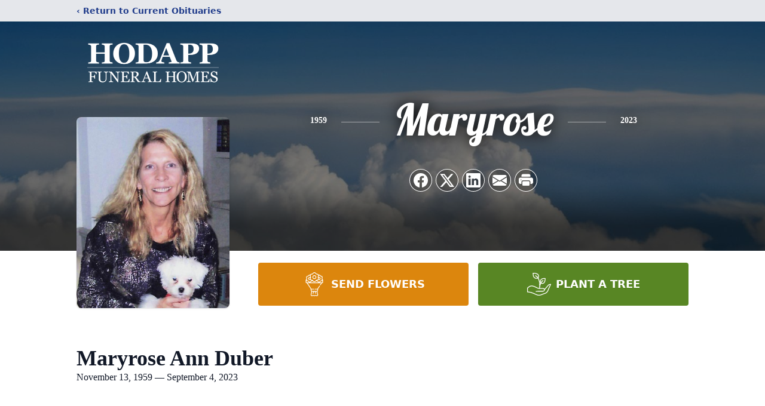

--- FILE ---
content_type: text/html; charset=utf-8
request_url: https://www.google.com/recaptcha/enterprise/anchor?ar=1&k=6LfemCUhAAAAAJUmzpfxdAF6pyykGceeTg-evAj-&co=aHR0cHM6Ly93d3cuaG9kYXBwZnVuZXJhbGhvbWUuY29tOjQ0Mw..&hl=en&type=image&v=PoyoqOPhxBO7pBk68S4YbpHZ&theme=light&size=invisible&badge=bottomright&anchor-ms=20000&execute-ms=30000&cb=3aoz7x2vcxf
body_size: 48672
content:
<!DOCTYPE HTML><html dir="ltr" lang="en"><head><meta http-equiv="Content-Type" content="text/html; charset=UTF-8">
<meta http-equiv="X-UA-Compatible" content="IE=edge">
<title>reCAPTCHA</title>
<style type="text/css">
/* cyrillic-ext */
@font-face {
  font-family: 'Roboto';
  font-style: normal;
  font-weight: 400;
  font-stretch: 100%;
  src: url(//fonts.gstatic.com/s/roboto/v48/KFO7CnqEu92Fr1ME7kSn66aGLdTylUAMa3GUBHMdazTgWw.woff2) format('woff2');
  unicode-range: U+0460-052F, U+1C80-1C8A, U+20B4, U+2DE0-2DFF, U+A640-A69F, U+FE2E-FE2F;
}
/* cyrillic */
@font-face {
  font-family: 'Roboto';
  font-style: normal;
  font-weight: 400;
  font-stretch: 100%;
  src: url(//fonts.gstatic.com/s/roboto/v48/KFO7CnqEu92Fr1ME7kSn66aGLdTylUAMa3iUBHMdazTgWw.woff2) format('woff2');
  unicode-range: U+0301, U+0400-045F, U+0490-0491, U+04B0-04B1, U+2116;
}
/* greek-ext */
@font-face {
  font-family: 'Roboto';
  font-style: normal;
  font-weight: 400;
  font-stretch: 100%;
  src: url(//fonts.gstatic.com/s/roboto/v48/KFO7CnqEu92Fr1ME7kSn66aGLdTylUAMa3CUBHMdazTgWw.woff2) format('woff2');
  unicode-range: U+1F00-1FFF;
}
/* greek */
@font-face {
  font-family: 'Roboto';
  font-style: normal;
  font-weight: 400;
  font-stretch: 100%;
  src: url(//fonts.gstatic.com/s/roboto/v48/KFO7CnqEu92Fr1ME7kSn66aGLdTylUAMa3-UBHMdazTgWw.woff2) format('woff2');
  unicode-range: U+0370-0377, U+037A-037F, U+0384-038A, U+038C, U+038E-03A1, U+03A3-03FF;
}
/* math */
@font-face {
  font-family: 'Roboto';
  font-style: normal;
  font-weight: 400;
  font-stretch: 100%;
  src: url(//fonts.gstatic.com/s/roboto/v48/KFO7CnqEu92Fr1ME7kSn66aGLdTylUAMawCUBHMdazTgWw.woff2) format('woff2');
  unicode-range: U+0302-0303, U+0305, U+0307-0308, U+0310, U+0312, U+0315, U+031A, U+0326-0327, U+032C, U+032F-0330, U+0332-0333, U+0338, U+033A, U+0346, U+034D, U+0391-03A1, U+03A3-03A9, U+03B1-03C9, U+03D1, U+03D5-03D6, U+03F0-03F1, U+03F4-03F5, U+2016-2017, U+2034-2038, U+203C, U+2040, U+2043, U+2047, U+2050, U+2057, U+205F, U+2070-2071, U+2074-208E, U+2090-209C, U+20D0-20DC, U+20E1, U+20E5-20EF, U+2100-2112, U+2114-2115, U+2117-2121, U+2123-214F, U+2190, U+2192, U+2194-21AE, U+21B0-21E5, U+21F1-21F2, U+21F4-2211, U+2213-2214, U+2216-22FF, U+2308-230B, U+2310, U+2319, U+231C-2321, U+2336-237A, U+237C, U+2395, U+239B-23B7, U+23D0, U+23DC-23E1, U+2474-2475, U+25AF, U+25B3, U+25B7, U+25BD, U+25C1, U+25CA, U+25CC, U+25FB, U+266D-266F, U+27C0-27FF, U+2900-2AFF, U+2B0E-2B11, U+2B30-2B4C, U+2BFE, U+3030, U+FF5B, U+FF5D, U+1D400-1D7FF, U+1EE00-1EEFF;
}
/* symbols */
@font-face {
  font-family: 'Roboto';
  font-style: normal;
  font-weight: 400;
  font-stretch: 100%;
  src: url(//fonts.gstatic.com/s/roboto/v48/KFO7CnqEu92Fr1ME7kSn66aGLdTylUAMaxKUBHMdazTgWw.woff2) format('woff2');
  unicode-range: U+0001-000C, U+000E-001F, U+007F-009F, U+20DD-20E0, U+20E2-20E4, U+2150-218F, U+2190, U+2192, U+2194-2199, U+21AF, U+21E6-21F0, U+21F3, U+2218-2219, U+2299, U+22C4-22C6, U+2300-243F, U+2440-244A, U+2460-24FF, U+25A0-27BF, U+2800-28FF, U+2921-2922, U+2981, U+29BF, U+29EB, U+2B00-2BFF, U+4DC0-4DFF, U+FFF9-FFFB, U+10140-1018E, U+10190-1019C, U+101A0, U+101D0-101FD, U+102E0-102FB, U+10E60-10E7E, U+1D2C0-1D2D3, U+1D2E0-1D37F, U+1F000-1F0FF, U+1F100-1F1AD, U+1F1E6-1F1FF, U+1F30D-1F30F, U+1F315, U+1F31C, U+1F31E, U+1F320-1F32C, U+1F336, U+1F378, U+1F37D, U+1F382, U+1F393-1F39F, U+1F3A7-1F3A8, U+1F3AC-1F3AF, U+1F3C2, U+1F3C4-1F3C6, U+1F3CA-1F3CE, U+1F3D4-1F3E0, U+1F3ED, U+1F3F1-1F3F3, U+1F3F5-1F3F7, U+1F408, U+1F415, U+1F41F, U+1F426, U+1F43F, U+1F441-1F442, U+1F444, U+1F446-1F449, U+1F44C-1F44E, U+1F453, U+1F46A, U+1F47D, U+1F4A3, U+1F4B0, U+1F4B3, U+1F4B9, U+1F4BB, U+1F4BF, U+1F4C8-1F4CB, U+1F4D6, U+1F4DA, U+1F4DF, U+1F4E3-1F4E6, U+1F4EA-1F4ED, U+1F4F7, U+1F4F9-1F4FB, U+1F4FD-1F4FE, U+1F503, U+1F507-1F50B, U+1F50D, U+1F512-1F513, U+1F53E-1F54A, U+1F54F-1F5FA, U+1F610, U+1F650-1F67F, U+1F687, U+1F68D, U+1F691, U+1F694, U+1F698, U+1F6AD, U+1F6B2, U+1F6B9-1F6BA, U+1F6BC, U+1F6C6-1F6CF, U+1F6D3-1F6D7, U+1F6E0-1F6EA, U+1F6F0-1F6F3, U+1F6F7-1F6FC, U+1F700-1F7FF, U+1F800-1F80B, U+1F810-1F847, U+1F850-1F859, U+1F860-1F887, U+1F890-1F8AD, U+1F8B0-1F8BB, U+1F8C0-1F8C1, U+1F900-1F90B, U+1F93B, U+1F946, U+1F984, U+1F996, U+1F9E9, U+1FA00-1FA6F, U+1FA70-1FA7C, U+1FA80-1FA89, U+1FA8F-1FAC6, U+1FACE-1FADC, U+1FADF-1FAE9, U+1FAF0-1FAF8, U+1FB00-1FBFF;
}
/* vietnamese */
@font-face {
  font-family: 'Roboto';
  font-style: normal;
  font-weight: 400;
  font-stretch: 100%;
  src: url(//fonts.gstatic.com/s/roboto/v48/KFO7CnqEu92Fr1ME7kSn66aGLdTylUAMa3OUBHMdazTgWw.woff2) format('woff2');
  unicode-range: U+0102-0103, U+0110-0111, U+0128-0129, U+0168-0169, U+01A0-01A1, U+01AF-01B0, U+0300-0301, U+0303-0304, U+0308-0309, U+0323, U+0329, U+1EA0-1EF9, U+20AB;
}
/* latin-ext */
@font-face {
  font-family: 'Roboto';
  font-style: normal;
  font-weight: 400;
  font-stretch: 100%;
  src: url(//fonts.gstatic.com/s/roboto/v48/KFO7CnqEu92Fr1ME7kSn66aGLdTylUAMa3KUBHMdazTgWw.woff2) format('woff2');
  unicode-range: U+0100-02BA, U+02BD-02C5, U+02C7-02CC, U+02CE-02D7, U+02DD-02FF, U+0304, U+0308, U+0329, U+1D00-1DBF, U+1E00-1E9F, U+1EF2-1EFF, U+2020, U+20A0-20AB, U+20AD-20C0, U+2113, U+2C60-2C7F, U+A720-A7FF;
}
/* latin */
@font-face {
  font-family: 'Roboto';
  font-style: normal;
  font-weight: 400;
  font-stretch: 100%;
  src: url(//fonts.gstatic.com/s/roboto/v48/KFO7CnqEu92Fr1ME7kSn66aGLdTylUAMa3yUBHMdazQ.woff2) format('woff2');
  unicode-range: U+0000-00FF, U+0131, U+0152-0153, U+02BB-02BC, U+02C6, U+02DA, U+02DC, U+0304, U+0308, U+0329, U+2000-206F, U+20AC, U+2122, U+2191, U+2193, U+2212, U+2215, U+FEFF, U+FFFD;
}
/* cyrillic-ext */
@font-face {
  font-family: 'Roboto';
  font-style: normal;
  font-weight: 500;
  font-stretch: 100%;
  src: url(//fonts.gstatic.com/s/roboto/v48/KFO7CnqEu92Fr1ME7kSn66aGLdTylUAMa3GUBHMdazTgWw.woff2) format('woff2');
  unicode-range: U+0460-052F, U+1C80-1C8A, U+20B4, U+2DE0-2DFF, U+A640-A69F, U+FE2E-FE2F;
}
/* cyrillic */
@font-face {
  font-family: 'Roboto';
  font-style: normal;
  font-weight: 500;
  font-stretch: 100%;
  src: url(//fonts.gstatic.com/s/roboto/v48/KFO7CnqEu92Fr1ME7kSn66aGLdTylUAMa3iUBHMdazTgWw.woff2) format('woff2');
  unicode-range: U+0301, U+0400-045F, U+0490-0491, U+04B0-04B1, U+2116;
}
/* greek-ext */
@font-face {
  font-family: 'Roboto';
  font-style: normal;
  font-weight: 500;
  font-stretch: 100%;
  src: url(//fonts.gstatic.com/s/roboto/v48/KFO7CnqEu92Fr1ME7kSn66aGLdTylUAMa3CUBHMdazTgWw.woff2) format('woff2');
  unicode-range: U+1F00-1FFF;
}
/* greek */
@font-face {
  font-family: 'Roboto';
  font-style: normal;
  font-weight: 500;
  font-stretch: 100%;
  src: url(//fonts.gstatic.com/s/roboto/v48/KFO7CnqEu92Fr1ME7kSn66aGLdTylUAMa3-UBHMdazTgWw.woff2) format('woff2');
  unicode-range: U+0370-0377, U+037A-037F, U+0384-038A, U+038C, U+038E-03A1, U+03A3-03FF;
}
/* math */
@font-face {
  font-family: 'Roboto';
  font-style: normal;
  font-weight: 500;
  font-stretch: 100%;
  src: url(//fonts.gstatic.com/s/roboto/v48/KFO7CnqEu92Fr1ME7kSn66aGLdTylUAMawCUBHMdazTgWw.woff2) format('woff2');
  unicode-range: U+0302-0303, U+0305, U+0307-0308, U+0310, U+0312, U+0315, U+031A, U+0326-0327, U+032C, U+032F-0330, U+0332-0333, U+0338, U+033A, U+0346, U+034D, U+0391-03A1, U+03A3-03A9, U+03B1-03C9, U+03D1, U+03D5-03D6, U+03F0-03F1, U+03F4-03F5, U+2016-2017, U+2034-2038, U+203C, U+2040, U+2043, U+2047, U+2050, U+2057, U+205F, U+2070-2071, U+2074-208E, U+2090-209C, U+20D0-20DC, U+20E1, U+20E5-20EF, U+2100-2112, U+2114-2115, U+2117-2121, U+2123-214F, U+2190, U+2192, U+2194-21AE, U+21B0-21E5, U+21F1-21F2, U+21F4-2211, U+2213-2214, U+2216-22FF, U+2308-230B, U+2310, U+2319, U+231C-2321, U+2336-237A, U+237C, U+2395, U+239B-23B7, U+23D0, U+23DC-23E1, U+2474-2475, U+25AF, U+25B3, U+25B7, U+25BD, U+25C1, U+25CA, U+25CC, U+25FB, U+266D-266F, U+27C0-27FF, U+2900-2AFF, U+2B0E-2B11, U+2B30-2B4C, U+2BFE, U+3030, U+FF5B, U+FF5D, U+1D400-1D7FF, U+1EE00-1EEFF;
}
/* symbols */
@font-face {
  font-family: 'Roboto';
  font-style: normal;
  font-weight: 500;
  font-stretch: 100%;
  src: url(//fonts.gstatic.com/s/roboto/v48/KFO7CnqEu92Fr1ME7kSn66aGLdTylUAMaxKUBHMdazTgWw.woff2) format('woff2');
  unicode-range: U+0001-000C, U+000E-001F, U+007F-009F, U+20DD-20E0, U+20E2-20E4, U+2150-218F, U+2190, U+2192, U+2194-2199, U+21AF, U+21E6-21F0, U+21F3, U+2218-2219, U+2299, U+22C4-22C6, U+2300-243F, U+2440-244A, U+2460-24FF, U+25A0-27BF, U+2800-28FF, U+2921-2922, U+2981, U+29BF, U+29EB, U+2B00-2BFF, U+4DC0-4DFF, U+FFF9-FFFB, U+10140-1018E, U+10190-1019C, U+101A0, U+101D0-101FD, U+102E0-102FB, U+10E60-10E7E, U+1D2C0-1D2D3, U+1D2E0-1D37F, U+1F000-1F0FF, U+1F100-1F1AD, U+1F1E6-1F1FF, U+1F30D-1F30F, U+1F315, U+1F31C, U+1F31E, U+1F320-1F32C, U+1F336, U+1F378, U+1F37D, U+1F382, U+1F393-1F39F, U+1F3A7-1F3A8, U+1F3AC-1F3AF, U+1F3C2, U+1F3C4-1F3C6, U+1F3CA-1F3CE, U+1F3D4-1F3E0, U+1F3ED, U+1F3F1-1F3F3, U+1F3F5-1F3F7, U+1F408, U+1F415, U+1F41F, U+1F426, U+1F43F, U+1F441-1F442, U+1F444, U+1F446-1F449, U+1F44C-1F44E, U+1F453, U+1F46A, U+1F47D, U+1F4A3, U+1F4B0, U+1F4B3, U+1F4B9, U+1F4BB, U+1F4BF, U+1F4C8-1F4CB, U+1F4D6, U+1F4DA, U+1F4DF, U+1F4E3-1F4E6, U+1F4EA-1F4ED, U+1F4F7, U+1F4F9-1F4FB, U+1F4FD-1F4FE, U+1F503, U+1F507-1F50B, U+1F50D, U+1F512-1F513, U+1F53E-1F54A, U+1F54F-1F5FA, U+1F610, U+1F650-1F67F, U+1F687, U+1F68D, U+1F691, U+1F694, U+1F698, U+1F6AD, U+1F6B2, U+1F6B9-1F6BA, U+1F6BC, U+1F6C6-1F6CF, U+1F6D3-1F6D7, U+1F6E0-1F6EA, U+1F6F0-1F6F3, U+1F6F7-1F6FC, U+1F700-1F7FF, U+1F800-1F80B, U+1F810-1F847, U+1F850-1F859, U+1F860-1F887, U+1F890-1F8AD, U+1F8B0-1F8BB, U+1F8C0-1F8C1, U+1F900-1F90B, U+1F93B, U+1F946, U+1F984, U+1F996, U+1F9E9, U+1FA00-1FA6F, U+1FA70-1FA7C, U+1FA80-1FA89, U+1FA8F-1FAC6, U+1FACE-1FADC, U+1FADF-1FAE9, U+1FAF0-1FAF8, U+1FB00-1FBFF;
}
/* vietnamese */
@font-face {
  font-family: 'Roboto';
  font-style: normal;
  font-weight: 500;
  font-stretch: 100%;
  src: url(//fonts.gstatic.com/s/roboto/v48/KFO7CnqEu92Fr1ME7kSn66aGLdTylUAMa3OUBHMdazTgWw.woff2) format('woff2');
  unicode-range: U+0102-0103, U+0110-0111, U+0128-0129, U+0168-0169, U+01A0-01A1, U+01AF-01B0, U+0300-0301, U+0303-0304, U+0308-0309, U+0323, U+0329, U+1EA0-1EF9, U+20AB;
}
/* latin-ext */
@font-face {
  font-family: 'Roboto';
  font-style: normal;
  font-weight: 500;
  font-stretch: 100%;
  src: url(//fonts.gstatic.com/s/roboto/v48/KFO7CnqEu92Fr1ME7kSn66aGLdTylUAMa3KUBHMdazTgWw.woff2) format('woff2');
  unicode-range: U+0100-02BA, U+02BD-02C5, U+02C7-02CC, U+02CE-02D7, U+02DD-02FF, U+0304, U+0308, U+0329, U+1D00-1DBF, U+1E00-1E9F, U+1EF2-1EFF, U+2020, U+20A0-20AB, U+20AD-20C0, U+2113, U+2C60-2C7F, U+A720-A7FF;
}
/* latin */
@font-face {
  font-family: 'Roboto';
  font-style: normal;
  font-weight: 500;
  font-stretch: 100%;
  src: url(//fonts.gstatic.com/s/roboto/v48/KFO7CnqEu92Fr1ME7kSn66aGLdTylUAMa3yUBHMdazQ.woff2) format('woff2');
  unicode-range: U+0000-00FF, U+0131, U+0152-0153, U+02BB-02BC, U+02C6, U+02DA, U+02DC, U+0304, U+0308, U+0329, U+2000-206F, U+20AC, U+2122, U+2191, U+2193, U+2212, U+2215, U+FEFF, U+FFFD;
}
/* cyrillic-ext */
@font-face {
  font-family: 'Roboto';
  font-style: normal;
  font-weight: 900;
  font-stretch: 100%;
  src: url(//fonts.gstatic.com/s/roboto/v48/KFO7CnqEu92Fr1ME7kSn66aGLdTylUAMa3GUBHMdazTgWw.woff2) format('woff2');
  unicode-range: U+0460-052F, U+1C80-1C8A, U+20B4, U+2DE0-2DFF, U+A640-A69F, U+FE2E-FE2F;
}
/* cyrillic */
@font-face {
  font-family: 'Roboto';
  font-style: normal;
  font-weight: 900;
  font-stretch: 100%;
  src: url(//fonts.gstatic.com/s/roboto/v48/KFO7CnqEu92Fr1ME7kSn66aGLdTylUAMa3iUBHMdazTgWw.woff2) format('woff2');
  unicode-range: U+0301, U+0400-045F, U+0490-0491, U+04B0-04B1, U+2116;
}
/* greek-ext */
@font-face {
  font-family: 'Roboto';
  font-style: normal;
  font-weight: 900;
  font-stretch: 100%;
  src: url(//fonts.gstatic.com/s/roboto/v48/KFO7CnqEu92Fr1ME7kSn66aGLdTylUAMa3CUBHMdazTgWw.woff2) format('woff2');
  unicode-range: U+1F00-1FFF;
}
/* greek */
@font-face {
  font-family: 'Roboto';
  font-style: normal;
  font-weight: 900;
  font-stretch: 100%;
  src: url(//fonts.gstatic.com/s/roboto/v48/KFO7CnqEu92Fr1ME7kSn66aGLdTylUAMa3-UBHMdazTgWw.woff2) format('woff2');
  unicode-range: U+0370-0377, U+037A-037F, U+0384-038A, U+038C, U+038E-03A1, U+03A3-03FF;
}
/* math */
@font-face {
  font-family: 'Roboto';
  font-style: normal;
  font-weight: 900;
  font-stretch: 100%;
  src: url(//fonts.gstatic.com/s/roboto/v48/KFO7CnqEu92Fr1ME7kSn66aGLdTylUAMawCUBHMdazTgWw.woff2) format('woff2');
  unicode-range: U+0302-0303, U+0305, U+0307-0308, U+0310, U+0312, U+0315, U+031A, U+0326-0327, U+032C, U+032F-0330, U+0332-0333, U+0338, U+033A, U+0346, U+034D, U+0391-03A1, U+03A3-03A9, U+03B1-03C9, U+03D1, U+03D5-03D6, U+03F0-03F1, U+03F4-03F5, U+2016-2017, U+2034-2038, U+203C, U+2040, U+2043, U+2047, U+2050, U+2057, U+205F, U+2070-2071, U+2074-208E, U+2090-209C, U+20D0-20DC, U+20E1, U+20E5-20EF, U+2100-2112, U+2114-2115, U+2117-2121, U+2123-214F, U+2190, U+2192, U+2194-21AE, U+21B0-21E5, U+21F1-21F2, U+21F4-2211, U+2213-2214, U+2216-22FF, U+2308-230B, U+2310, U+2319, U+231C-2321, U+2336-237A, U+237C, U+2395, U+239B-23B7, U+23D0, U+23DC-23E1, U+2474-2475, U+25AF, U+25B3, U+25B7, U+25BD, U+25C1, U+25CA, U+25CC, U+25FB, U+266D-266F, U+27C0-27FF, U+2900-2AFF, U+2B0E-2B11, U+2B30-2B4C, U+2BFE, U+3030, U+FF5B, U+FF5D, U+1D400-1D7FF, U+1EE00-1EEFF;
}
/* symbols */
@font-face {
  font-family: 'Roboto';
  font-style: normal;
  font-weight: 900;
  font-stretch: 100%;
  src: url(//fonts.gstatic.com/s/roboto/v48/KFO7CnqEu92Fr1ME7kSn66aGLdTylUAMaxKUBHMdazTgWw.woff2) format('woff2');
  unicode-range: U+0001-000C, U+000E-001F, U+007F-009F, U+20DD-20E0, U+20E2-20E4, U+2150-218F, U+2190, U+2192, U+2194-2199, U+21AF, U+21E6-21F0, U+21F3, U+2218-2219, U+2299, U+22C4-22C6, U+2300-243F, U+2440-244A, U+2460-24FF, U+25A0-27BF, U+2800-28FF, U+2921-2922, U+2981, U+29BF, U+29EB, U+2B00-2BFF, U+4DC0-4DFF, U+FFF9-FFFB, U+10140-1018E, U+10190-1019C, U+101A0, U+101D0-101FD, U+102E0-102FB, U+10E60-10E7E, U+1D2C0-1D2D3, U+1D2E0-1D37F, U+1F000-1F0FF, U+1F100-1F1AD, U+1F1E6-1F1FF, U+1F30D-1F30F, U+1F315, U+1F31C, U+1F31E, U+1F320-1F32C, U+1F336, U+1F378, U+1F37D, U+1F382, U+1F393-1F39F, U+1F3A7-1F3A8, U+1F3AC-1F3AF, U+1F3C2, U+1F3C4-1F3C6, U+1F3CA-1F3CE, U+1F3D4-1F3E0, U+1F3ED, U+1F3F1-1F3F3, U+1F3F5-1F3F7, U+1F408, U+1F415, U+1F41F, U+1F426, U+1F43F, U+1F441-1F442, U+1F444, U+1F446-1F449, U+1F44C-1F44E, U+1F453, U+1F46A, U+1F47D, U+1F4A3, U+1F4B0, U+1F4B3, U+1F4B9, U+1F4BB, U+1F4BF, U+1F4C8-1F4CB, U+1F4D6, U+1F4DA, U+1F4DF, U+1F4E3-1F4E6, U+1F4EA-1F4ED, U+1F4F7, U+1F4F9-1F4FB, U+1F4FD-1F4FE, U+1F503, U+1F507-1F50B, U+1F50D, U+1F512-1F513, U+1F53E-1F54A, U+1F54F-1F5FA, U+1F610, U+1F650-1F67F, U+1F687, U+1F68D, U+1F691, U+1F694, U+1F698, U+1F6AD, U+1F6B2, U+1F6B9-1F6BA, U+1F6BC, U+1F6C6-1F6CF, U+1F6D3-1F6D7, U+1F6E0-1F6EA, U+1F6F0-1F6F3, U+1F6F7-1F6FC, U+1F700-1F7FF, U+1F800-1F80B, U+1F810-1F847, U+1F850-1F859, U+1F860-1F887, U+1F890-1F8AD, U+1F8B0-1F8BB, U+1F8C0-1F8C1, U+1F900-1F90B, U+1F93B, U+1F946, U+1F984, U+1F996, U+1F9E9, U+1FA00-1FA6F, U+1FA70-1FA7C, U+1FA80-1FA89, U+1FA8F-1FAC6, U+1FACE-1FADC, U+1FADF-1FAE9, U+1FAF0-1FAF8, U+1FB00-1FBFF;
}
/* vietnamese */
@font-face {
  font-family: 'Roboto';
  font-style: normal;
  font-weight: 900;
  font-stretch: 100%;
  src: url(//fonts.gstatic.com/s/roboto/v48/KFO7CnqEu92Fr1ME7kSn66aGLdTylUAMa3OUBHMdazTgWw.woff2) format('woff2');
  unicode-range: U+0102-0103, U+0110-0111, U+0128-0129, U+0168-0169, U+01A0-01A1, U+01AF-01B0, U+0300-0301, U+0303-0304, U+0308-0309, U+0323, U+0329, U+1EA0-1EF9, U+20AB;
}
/* latin-ext */
@font-face {
  font-family: 'Roboto';
  font-style: normal;
  font-weight: 900;
  font-stretch: 100%;
  src: url(//fonts.gstatic.com/s/roboto/v48/KFO7CnqEu92Fr1ME7kSn66aGLdTylUAMa3KUBHMdazTgWw.woff2) format('woff2');
  unicode-range: U+0100-02BA, U+02BD-02C5, U+02C7-02CC, U+02CE-02D7, U+02DD-02FF, U+0304, U+0308, U+0329, U+1D00-1DBF, U+1E00-1E9F, U+1EF2-1EFF, U+2020, U+20A0-20AB, U+20AD-20C0, U+2113, U+2C60-2C7F, U+A720-A7FF;
}
/* latin */
@font-face {
  font-family: 'Roboto';
  font-style: normal;
  font-weight: 900;
  font-stretch: 100%;
  src: url(//fonts.gstatic.com/s/roboto/v48/KFO7CnqEu92Fr1ME7kSn66aGLdTylUAMa3yUBHMdazQ.woff2) format('woff2');
  unicode-range: U+0000-00FF, U+0131, U+0152-0153, U+02BB-02BC, U+02C6, U+02DA, U+02DC, U+0304, U+0308, U+0329, U+2000-206F, U+20AC, U+2122, U+2191, U+2193, U+2212, U+2215, U+FEFF, U+FFFD;
}

</style>
<link rel="stylesheet" type="text/css" href="https://www.gstatic.com/recaptcha/releases/PoyoqOPhxBO7pBk68S4YbpHZ/styles__ltr.css">
<script nonce="R1ZqhggICwgFXSOMZojYhQ" type="text/javascript">window['__recaptcha_api'] = 'https://www.google.com/recaptcha/enterprise/';</script>
<script type="text/javascript" src="https://www.gstatic.com/recaptcha/releases/PoyoqOPhxBO7pBk68S4YbpHZ/recaptcha__en.js" nonce="R1ZqhggICwgFXSOMZojYhQ">
      
    </script></head>
<body><div id="rc-anchor-alert" class="rc-anchor-alert"></div>
<input type="hidden" id="recaptcha-token" value="[base64]">
<script type="text/javascript" nonce="R1ZqhggICwgFXSOMZojYhQ">
      recaptcha.anchor.Main.init("[\x22ainput\x22,[\x22bgdata\x22,\x22\x22,\[base64]/[base64]/[base64]/[base64]/cjw8ejpyPj4+eil9Y2F0Y2gobCl7dGhyb3cgbDt9fSxIPWZ1bmN0aW9uKHcsdCx6KXtpZih3PT0xOTR8fHc9PTIwOCl0LnZbd10/dC52W3ddLmNvbmNhdCh6KTp0LnZbd109b2Yoeix0KTtlbHNle2lmKHQuYkImJnchPTMxNylyZXR1cm47dz09NjZ8fHc9PTEyMnx8dz09NDcwfHx3PT00NHx8dz09NDE2fHx3PT0zOTd8fHc9PTQyMXx8dz09Njh8fHc9PTcwfHx3PT0xODQ/[base64]/[base64]/[base64]/bmV3IGRbVl0oSlswXSk6cD09Mj9uZXcgZFtWXShKWzBdLEpbMV0pOnA9PTM/bmV3IGRbVl0oSlswXSxKWzFdLEpbMl0pOnA9PTQ/[base64]/[base64]/[base64]/[base64]\x22,\[base64]\\u003d\\u003d\x22,\x22JsOaw5bDlDvCiEcTw6sBwrxqKcO9wq7ClsODWythAQbDnThhwo3DosKow5hQd3fDsmQ8w5J5f8O/wpTCqm8Aw6t6W8OSwpwlwoo0WQNlwpYdICMfAxbCmsO1w5AQw5XCjlRfFsK6acKnwpNVDjzCgyYMw7YrBcOnwpZXBE/DtcOfwoEuaVorwrvCr3wpB14XwqBqcsKdS8OcFEZFSMOsHTzDjH7CiyckFA5FW8O3w5bCtUdkw4w4CnoQwr13aFHCvAXCqMOkdFF8UsOQDcO/woMiwqbCgMKUZGBCw5LCnFxNwpMdKMOodgwwSgg6UcKIw6/DhcO3wqbCvsO6w4d4wppCRDnDqsKDZXTCkS5Pwp1PbcKNwo3Cq8Kbw5LDsMOiw5Aiwp87w6nDiMKnA8K8wpbDk0J6RF/CusOew4R/w4cmwpo+wovCqDEaagRNJ3hTSsOxD8OYW8KEwr/Cr8KHUMOMw4hMwrFpw604DC/Cqhw9QRvCgB/CicKTw7bCqXNXUsOCw6fCi8KceMOTw7XCqmlcw6DCi1ctw5xpM8KdFUrClXtWTMO3CsKJCsKOw5kvwosscMO8w6/[base64]/ClcKhw5bDmibDmcKzw5zCgxV+w5ZJXMOIFA9cfMOYfsOMw6HCvQHCiGg5J03Co8KOFFZjSVVqw7XDmMOBL8Oew5AIw7gLBn1JbsKYSMKOw7zDoMKJD8KLwq8awo7DkzbDq8OLw6zDrFAew6kFw6zDpcKYNWIzI8OcLsKcccOBwp9zw5sxJyzDnmkuWMKBwp8/wr3DqTXCqSrDpwTCssOtwrPCjsOwXgEpf8O1w77DsMOnw7LCpcO0IEfCuknDkcOUQsKdw5FPwr/Cg8OPwrl0w7BdXTMXw7nCssOAE8OGw7l8wpLDmUXCmQvCtsOGw5XDvcOQQMKcwqI6wrvCtcOgwoBRwp/DuCbDhyzDsmIuwpDCnmTCiihyWMKPesOlw5Bow6nDhsOgccKWFlF5XsO/w6rDjMOhw47DucKXw4DCm8OiBMKsVTHCqU7DlcO9wpbCqcOlw5rCs8KzE8Oww6QDTmlVEUDDpsOfN8OQwrxLw6gaw6vDlsKQw7cawpnDvcKFWMO7w55xw6QFFcOgXTjCtW/ClURjw7TCrsK1EjvChWIHLmLCo8K7NcO+wr9hw4DDncObJSx9DcOkYWBEcMOObWHDsgZlw6nCvGoywrbCijnCtxI/wrwtwoXDtcOiwr3CkhZ6RsOSacOPXRVtag3DqCjCpsKGwrfDmG5Ow7zDg8KOM8K3LcKXVcK4wo/CrUvDusOhw7FJw69nwqvCgCfDsR9oPsOgw5XClMKkwq5MR8OJwqjCk8OaaSvDkzDDnRnDtW0iTU/[base64]/[base64]/Co8K/OlhnwqMyw4nCnnnDiHfDvAnDnsOJdizCi0caFEsNw6pMw6HCr8OCVityw4EQeFAJRF09DhPDmMKIwonDsWjDkUNiIzFswo/DlUfDmi7CoMKVJXfDvMKNYzPCncK2HRs+IhpcL3JPGkbDkyJ/[base64]/woPDscOVSBUWwqzCm3XCqsK4wpgeDsK+woPDuMKtOyTDgsKgc17Cqhcew7bDiA0Kw6VOwrwRw74Jw6LDusOhMsKYw4JUYzA9QcO+w58Sw5URfAtMHxfDvAjCqXN/w4DDjyRKBnwkw5lCw5fDscO/NMKQw5HCvcKqBMO/McOqwroqw4vCqGJxwqtZwrFJEMOyw4/CncOjYFrCp8O9wqZePsOJwqvCicKeOcOSwqpgbTHDjEQgw5zCjyHDsMONOMOGOC96w6/CpDAzwrB6ZcKiL2vDh8O8w6cbwqHChsK2dMKkw500OsKjJ8OZwr0/w5Bew6nCg8OKwosBwrfCjcKpwq/Dp8KAO8Ojw4QxTRVic8KhDFvCuX3DvRzDqMK7P3IXwr9hw5ccw7LDjwQcw7HCtsKIwpMmBMOBw6zDrD4Fwol4RG3Cv2E5w7BjOjZwUQrDoQFPZGFXw7FZw6N4w77Ci8OOw6zDuX/[base64]/DiMOewq8za8O6w7PCuwF3TcONw6sMIcOvwqRvOcKiwp/CrFTDgsOoSMOKdGzCsQZKw6rCpknCr1Qgw45jFC5scDJXw6VNfDFcw7LDuyF5E8OzX8KxJgFxFkXCtsKnwqhUw4LDtFEZwofCgmxuMcKdS8KWUnzCjmrDh8KPF8KjwrfDg8KFXMK/cMK5aB0Aw5IvwqHCpxwSbMO+wqBpwrLCvMKTCB3DkMOEwrEgLHrCm3xmwqnDhkrDscO6I8O/[base64]/CgU8vw685TxQvw4DCtkMpPUUEw73DkXxLZA3Dk8OlUQTDrsOpwpMww7dkY8O3UhBYbMOiDFtbw4FHwrkgw4rCkcOqwpAPaTxEwoFlMcOUwrXCg2JGfgJSw5I5IljClcOFwqlqwqlYwo/Dm8O0w5M0wosHwrzDg8KDw7PClkbDoMKpWABsRHNjwpJSwphjXMOrw4bDokRGFijDncKWwrRJw6hwMsKVw75LU0HCnlMTw5NwwrLDgzDChT0Jw5PCvGzCmT/DusOHw6oaag8swqs+LMKOXsOaw57CjnvDoA7DiGnDuMOKw7vDp8KSdsOVA8Ofw7ROwqBFNV5BOMO3TsOxw4gIPUM/[base64]/Duh7CicK7e8OfC8KCRm16TypAw6AHw53ChcKWNcO1L8Ocw6BHcwlZwqlaCxHDiT9ZR0bCijTClsK7wrXDjMO7w79XCBXDlcKkw4DCsFcZwoEQNMKsw4HDjgfCsClGE8O/w7x6JHcrAsOTCsKVBgPDqQ7ChQELw5LCgnVTw4XDjDBdw5rDljYSVBksUk3CkcKWJg51VsKkOg0MwqV3KmgNGkxzP0Ujw4/[base64]/CpnNpQcOvQMOkXwxZa8Ogwo4EwrAtaGbDucOBaD1iJMKlwqXCmBhvw5daC2UYd2/CrXjChsKpwpXDocOuDlTDvMKEw4zDlcKHaCldNkzCu8ORd1bCnxxAwptVw4RnO0/Dn8ORw4ZdOWx4BsK8w5VqD8Kvw4xWM2xwXSzDnHscWsOvwq1iwoLCvlzCucOTwoR/esKmYUhBI1Z+wqfDicO5Y8KawpXDqRJTdE7CgFAlwpE/[base64]/[base64]/DngPCoMKnRcKrdE0zSwVsNkrCn8ORwosvwrQiIQ58w7/CuMKUw4vCs8Kzw53CjXEwKcOVYBzDnhVBwpvCnsOeSsOAwrfDuxXDqsKjwqR0PcOqwqzDicONeCg0ScKNw6XCoUc7PkR6w7zCkcKWw5UKIirCocKZwrrDg8KQwpPDmRRCw7c7w7jDtx3CqMOgYXFPB3Aaw78bdMKyw5tyJE/DrsOWwqnCiU1hPcKrPsKNw5kYw6RNOcK9BmDDoy8LI8OFw5VBwotDQmBVwpoSaFvCmgjDhsK6w7VtC8KrXlrDpsOKw6/[base64]/CsjZswprCiVfDuFsIwrg8TsOZZcKsw7MVDgvDiBtEDMK9MjfCmcOMw6RTwpZRw7IhwqbDusKWw4vClFDDmH9jM8OfUyVha1HDpm9UwqLCninCrMOXLy8Uw5QZC2NFw7nCosOlIFbCvWkyS8ONesKdKsKAbMO+wo1UwoPCrisxAW/DglTDmHnChkcVSsKuw70YEsONEHgIwrbDq8KKKgZycMOEPcK+wozCshLCvAMvF3Z9wpPDhmrDuGLCnFVaC19kwq/[base64]/DpMKjPsOfI8Krd2XDoCvCijPCsUwawqFwXMOmbsKOwqnCqUgWUlfCi8KtKgVow7R8wo55w6wibh0gw7YFPE3CoA/CjEEEwoDCmMOSwqxfw6XDv8OZVF8casKyfsOTwopqdcOCw5t1BWIYw6PCqTAeGcOyBsKbKMOmw5w/[base64]/VHwYw58rPRTCij3DmXjCq8KnIcOwIsKUw4RmWGhLw71XDcOMVwsqcQzCmcO1wrN4Sldxw78cwpvDviTCtcOOwofDoWd6CQskfF0+w6ZNwo93w6sGM8ORd8KMXMOhWRQsNCPCrVw/ZcO2ZTk3w4/CizRmwrLDpmPCmUTDk8KawpLChsOrF8KURcKLLF3DlF7Cg8K/w7DDi8K0FS3Cg8OUE8KjwqjCsWLDm8K3QcOoFkZuMRwROsKQwrLCtnjCj8OjJ8Onw6zCjhjDjcO/[base64]/Si/DqUEPw68ZwofDgXHDhzTCqsOSw7fDrDHDtMOvTBrDsjBCwq0nOsONI2nDoVzCsX0TGMOjVBXCoAkyw43CihsSwoXCoAHDtE5twp5XYxomwpQbwqMnTmrDjiJ/[base64]/f8O3woFeJsK/[base64]/[base64]/DlSLCgsOKwqDDrGgsecKZwrlCwroswrsVwrsJwpcvwoJzA1BiHcKWdsKdw6l8QcKmwrvDlMKjw43DvMKfM8KgJgbDhcKCRw98f8OkOBjCqcKpRMO7QRhYJsOvB1wtwofCuCJ9CsKzw6cVw7zChsKHwpfCsMKww53Csx/Ch1DCmMK5PXQvRC1+wqDCllHDjBvCpzTCi8KQw5YHwqETw49VWlFQcwXCgFowwo4hw6tcwp3DuQ/DhAjDkcKJFXNyw7PDo8KCw4XDhAvCk8KSC8OJwplsw6UeUBh2ZcKrw6DDkcKowqTCnsKsO8ORVxLCiCtGwr7Cs8OvN8KNwpBMwp9lFMO1w7BEQUDCksO6woVrbcK3TDXCpcOhCioPf1AhbF7Cvm1DOGPDt8K+EBNQc8OxCcKcw7bDoDHDssOWw6JDw4DCuhPCoMOxS2/CjsOGfMKWEmDDumbDm0dywqh0w59EwpPCkm3DkcKmRWLCp8OnBkXCuynDkWZ6w5HDhjEIwoAsw5/CkWgAwqMLYsKDP8KKwqPDsjUdw4DChsOjXMOTwoB/[base64]/w6jChhF5wp4QIDPDrMKTw4DCgkMQw6FFwr3Cry/DvylWw77DmRPDr8Kfw7I2Y8KcwoHDikPCoHzDrcKKwp43eW9Aw4slwpJObMOPJMKKwrHCkAXDkn7CosK3FyxATcOywqHCgsO4w6PDrsO0KG8qeB/ClgzDgsKaHmkzOcOySsOTw5/CmcKNHsKZwrU5WsKYwr0YHsOIw7/[base64]/CkEvCnypGwr7DsMKtwrwywq3DrlQWw4fCrMK+f8O/EH0bCFY2w4LDshXDg1RGUxDDjcOTR8KKw5gjw4BEJsKtwoPDjQzDqwhnwooNS8OWQMKcw7vCiBZqwqJ/[base64]/Cn3BzwqNLf2zDscKeDMOkacKNwposwpDCvGN6w6HCosOnOsOcERzDusKJwppkfynCscK2Y05PwrBMWMOfw6Ehw6DCnBvDjSjCjgbDnMOKMsKGw7/[base64]/CjsObDzTDr0xxw7PDpsOCw7ZIwp/DlX/Ds8OzRiEncRdEcx0EdcKAw4vCinNcRcO/[base64]/DmWgIw43CrlEDw5PDg3VFwqIew53CkQjCtGgHOcKYwrwZL8OcLsOiB8KXwpFxw6nDrzDCv8KbKmEUKgHCn2jCkCZhwop/[base64]/CjMKYOmnDixfCvcKlJQzCtUrDpcKyw7UtDcKeHBEAw53Cj0XDoRPDuMK2R8OUwoHDgBI9aELCgQLDpXrCtyYNdwrCgMK1wpgvw4jCv8KFIj/DoiB0FDfDjsKOwqLCtUrCuMOqQivDo8OzX1wLw6cRw5zDncK1NHHCo8OoLAghX8K/NCDDnhvDoMO1H2XDqig7DMK3wonChsKjeMOqw6zCrFZFwr4zwpJXH3jCuMOjCsO2wqkMAhVvGzs5EsKLVg57fhnDrDd7FD1/[base64]/DtsO9w7rChw3CtsO2KU7CpsKbw4IQwoLCmxPCkMOlAMOmw40gDUQwwrDCth5gVhnDqSI1UxANwr0Aw6vDn8O4w5okDiETbDA6wrzDqGzCiT0bG8KRCCrDpcOQKjTCuSnCscK2H0dTa8Obw7zChnVsw5TCnMOOK8ORw4PClsK/w6ZkwrzCssK0SgzDoV92wonCucO1w69NIgTDhcOXJMKAw7M2A8Oaw5zCqcOOw6XCr8OoMMO+wrfDiMKpVwYDagxQPnVXwoAaTAJFDGMmLMK/[base64]/W25+RAcZGjcIw7UFVW3CrMOlccO1wrjDtFLCpsO0G8K7XUB5wrbDvcKfQEpQwohtTMOEw4XDnAXDjsK0KCjCgcKPwqPDtcKiw6wvw4XDl8Ote1U8w53CvVHCnD3Cgm1VSDoVQw0vwr/CosOqwqgjw7XCo8K/ZnzDksKMSDnCnnzDvxjDlg5Tw600w4PCrxxFwpnCtDAQZFzCjBBLTRTDkEISw4rDqMKUC8Obwq/CpMOlF8KzJ8KXw4xQw6VdwoXDnxbClw0XwqjCkgJLwqzCqQXDjcO1NMO6amwzBMOlLCFcwo/CocOMw7xcX8KJdU3ClzHDsm/Cm8OVPw1Wf8Ofw4nCjkfCnMKnwqrCnUNySUfCrMObw6rCrcOdwrHCiihMwqLDucOwwo1Nw5cOwp8kRloZw4XDn8KXPA7DpsOZWAjClBjDtcOsI253wqwswq9swpdJw67DnT4pw5IyLsOswrE7wr3Djyd3Q8OLwp/[base64]/Dt28Ew4bCuAtJckfDs8OEwqcwwpTClsObwoEnwpQcD8OWw5zCknXCmsOhwpTCncO0wrV1wpcNGiTDhxZhwohFw5ZwHgXCmCkqIsO0SUg2WznDg8K3wpDCkkTCnsO5w5dbHMKNAsKswpcqw6/CgMKqYMKJw6kwwpYfw7BtbXrDvg1vwrwuw6Efwp/DtcOCL8OOwpPDpjAiw6N/[base64]/[base64]/wp4MwrjCmi08wpU6w61cHMOtwoBeNMKhHcOpw7xXwrx7S1VHwqZBAsKgwoB8w6fDtkpjw69IVsKxOBFswobCrMOSb8OGwq4qKAVBOcOaLF/[base64]/DrXDCs8OAO008wqAxw7/DncODwoTDksODwp4rw7PDl8KTw7LCkMKbwpfDmELCgSFEeD4XwrTDjMKZw4USUWozXQDDsRUaPcK5w7wyw4XDhcKBw6nDosOZw6Mdw40xHcO6wpYAw5ZEP8Oiwr/ChWDCtMObw5bDrsOyA8Kmc8ONwrdCO8KNfsOsVV3CocKaw7PCphjCn8KNwqs9wqfCv8KZwqzDoXp4wo/Dm8ODB8KHR8OgecO9E8OhwrN2wpjCg8OEw5LCrcOaw5nDpsOlb8KEwpQiw4loQsKTw7Efwq/DqR9Fb0sPw6J/wr5pKilNQsKGwrbCgMKnw7nCnz3CnAQUNcKFcsO+RcKpwq7CqMOsDh/DrW4IPW7CucKxKMO0ZT0NbsOQRnPDv8ORWMKmwrDCksK2LcOYw5XDvULDoijCuEnChMO9w4/DsMKcDWdWIVhREzTCocKdw6LCpsK2w7vDrcO3e8OqJ2hBEC07wpEpccOeIgbDtsK6wocww7LCv18bwpfDs8K/wo3Cqj7DkcOiw6bDnsOywqFuwoJjNMKiwo/DlsK7NcK/NsOww6jCo8O0IFvCtTLDt0zCg8Oyw6M5JkhDHcOHwqAxIsK+wqHDgcKCSCPDpsOJccOrwrjDssK6HMKkERQMXA7Cp8OCRcOhS2xWwpfCpXwXIsOXGwpuwrvDi8OXV1XCgsK3w4hFPcKKSsOHw4xRw7xHSMOHwoMzPhlaQSVzdE/DlMOzF8KoEQDDvMKCNcOcQHw1w4HCvcKeVMKBYgnDn8KZwoI/PMKgwrxXw50+dxRlMcKkLHjCuB7CksKAHMOXAjHCpMO+woI5wp0/[base64]/DuCnDnWzDjMOswqlGNMKXw503w6HDqGZjwrl+CB7Dv0PDpcKpwqUkDH7CpSjDmsKDEHPDsEktNl0jwrlYI8KFw7/CisOzY8KYMQBffSgBwpgewqfCpsK4BHI2AMKTwr41wrJtbmRWHmPDnMOObwVLKTbDjMOYwp/DkWvCp8KiYRplWj/DicO5djrCp8O2w5/DmRXDrywOccKJw41pw6bCoT46woLDolFzBcK+w5NXw49sw4FfO8K7Q8KOHsOvT8K2woYFwrsxw609QMOnHMOHEcO3w6zCvsKCwr/DmjB5w63DqkccDcOMbcKfQ8KmEsO3LRpYRMOnw6DDpMOPwrHCp8K7TXRkcsKvDGV1w6PDvsKVwrLDn8KSA8OWSwl4U1EiYGtBTMOPTsKWw5nCm8KJwr0Qw5PCtsO/w6tKY8OLdcOWfsOJw5AEw6rCosOfwpbDq8OKwr4FJm3CpEnCm8OEXFTCuMKnw4zDoDnDoBbChsKkwoNgecOSVMK7w7fChzLDiThrwoHDl8K/YcO2w5bDlMKFw7p0OMOIw43CrsKId8O1woN+ScOTeAnDlsO5w4vCi2hBw7DDqsKDTn3DnUPDpcKxw6Viw6U2EMKCwo1zRMONJDDCjsO7RzDCil7CmAgWMsKZcU3CiQjDtTbCimDCu1nCjWFQVsKMVcKCw53DhsK2wprDnC7DrHTCiFbCsMK6w4E/EhLDjj3CmxPCmcKNBcOww4Z5woYrccKTbXdiw41AW11VwrfCncOgLMKkMSbDv0HCqMOLwqrCsyh9wpfDrkTDgF8uHBnDiXEBfxjDrsONCMOaw4Y2w7gcw7sjdjNfK13CgcKPw7bCi2xGw6HCsz/Dm0rDhsKiw4M1c24yVsK5w67Dt8K0aMO0w7pPwrUxw6RRRsKVwqxHw7MswodNCMO1SSN/[base64]/CncKKO3vDo1pzwrUvViY4wpnCpMOnHcK7MWjDp8KWWMK3wpXDocOmdcKcw4vChMOIwpZow44VLMKAw7UtwrYKE0tBMGtwHsKzWmjDksKEXcK/[base64]/ChMKJw78rEQ5jVHViw6Rtw6jDoMOvWsKVJy3Cm8KvwqPDvsOaf8OzBMOxR8KnZsK8OwPCoQ7DuBTDunvDgcOSHyHDm3DDmsKjw4gJw4zDlw52wqDDrsOeQsObYEVpUVIvw6RTTMKfwqzDj3VbNsK/wp8yw6h8E3HCjVJAcHoTNR3CkVZhTz/DnRLDvVtnw4/DiHF0w5fCtcOKbntMwp/ClMK2w4Ntw4Riw7R+dcO5wqTCoS7Dr3HCmVJpw4LDkGbDrMKDwpITwqYtQsOiwrDCj8O2wpRsw5gPwoHDtT3CpzZhbTbCl8OOw7/[base64]/DmVnDl8OSw4DDi0XDnEfDs1/Cm8KBw5d0wr0TA0chMcKVworCkg7CoMOcwp3DszhVL3JTUiLDnW5Pw5XDlik9wptiAwfCnsKmw4rCgcOmfnXCvBXCk8KqC8K2EzotwozDhMO7wq7ClkEWLcO1dcOewrrCvlLCqSrDszXCiyXCjTZJE8K3HXBnHQQPw4lxRcO4wrQhZcKDfA1idG/CnVjCi8K7KRnCmSIkEMKUAW7DrcOmC2bDrMOUTsKdEwc9w4vDgcO8Z2/CgsOfWXjDumURwpxNwppNwps5woA1wrEqZXXDpHTDp8OQHAYWOD3CtcK2wqhoDF3Cs8OVYQzCqA/Dt8K7AcKZLcKAKMOJwrBKwo/CuUzCnQ7DkDp9w6/CpsKYT190w5laTMO1ZsO0w6x/L8OkB1FoczAewqd2SAPDiRvDo8OxTmrCuMKiwpLClsOZMgNQw7zCicOHw5LCrF/DuAQKPg1sIMKZCMO5K8OVb8KywoYXwofCkMOxJMKBexjDowgCwqwxCMKTwprDocKLwqhzwoRxPS3ClUTDm3nDhnnCnFxJwq4WXhtxHCZ/w7IfBcKKwrLCuh7CscKrBjnDnijCmlDCuFhXMUoYeGonw7ZdUMKNLMKhwpoFLnHCscKIw4vDpDPCjcO/ai1ODwfDgcKQwpE6w70swqTDq3tBbcKfCMK+R3vCq3gSwq/Dj8Oqw4QAw6RfIcKZwo1lw4cJwrcjY8KJw6LDjsKHDsKqI0vCiGxcwpTCjgPCssKIw6cPBsOfw47CmikVE0XDiRRmHVLDrTxqw5XCvcKKw7FoaBZJMMOiwo/[base64]/DqsOSXSJPw7NXfTJtWcOiUsKWX0XDhTQ1enDCr39kwpBYJ0bDgMO+JsOWwoLDhyzCqMOfw4LDrMOuOkZowpDCj8O0wrxcwr1pHcKWFsOuZ8OLw6xzw67DhznCs8OgMU7Cri/ChsKVYgfDvsO8S8OWw7DCusO0wpcAwrxdRlLCo8OkHAkDwpXCmyTCg1/DnncOCCN/wqXDuH8QBk7Ds2jDpMOqfm58w4VdORs5fsKnesOkeXfCg2LDrsOYw5Ygwph2XHJTw4Iew4zCuC/[base64]/Dn2fCosOcw4MiTMOYTEY+wpwBHcOjWgwiw6TDm8KBw6vCvMKew54RbcO3wrvCiyTDtMOWdsOGGhvCmsOQWxTCp8KYw6dwwp/CtsOKwp0DFi/[base64]/ScKqwoU4w6vDkQJjw65KbcKlw6PCoMKWAy/[base64]/w4jDgcKSw70Zw7zCk8Kydg1Hw7A3c8KpcCbDusOpKMK1ZRtgw53DtyrDu8KOY2INH8OkwrTDo0cPw5jDmMOBw4Jaw4TClRtyE8OrWcOfRm3Dl8K1WHBEwo00VcObJ0vDlFV1wrc9woU7wqUGXB7CnmrCi1fDhTXDg03DvcOKCStbMjwwwo/CtHoSw5DChcOYw5Y/[base64]/[base64]/ClwvDk3nDlj0mw442wp7DiDzDrsKiasO/wqjCk8ORw4sWExvDlwgCwoJ6wplFwoV2w69yBcKoWTXCkcORw4vCmMK/UWpnwr9LAh9Ew4vDumHCrSUtfsOFU1XDmXvDkcKnwpvDvxUBw6zCusKPw60IPMKnwq3DpjzDg1zDoDk4w67DkVHDmX8mKMOJNsKrwr/DlS3CmTjDqcORwr0ew5hzIsO/[base64]/CqEPCk8Obw79/YUBEw7ElwrDDo8Kww5MGwpnDlwdmwrfChMOueXwowok0w6ELwqV1wqoRNcK3w5tVW3cgLUnCtmsnHlsuwqnCjUd+LXvDhwrDi8KcHcOkZRLCnkJTOMKtwr/[base64]/Ct8OVwrVXw5UKw6XDk8OWT8OYJyLCucKKw7Ukwp1jwqRdw610wpcZwpZKw7IbA2Qdw48gDUgufTLDtm8Yw5vDjMKyw63CncKbUsO3M8Oqw6Vuwr1laUTDljoyKmdcwoPDsRNAw6nDk8Krw7I2SiBEwrXCvMK8SUHDn8KfBcK/Jg/DhFI7eRvDgsOzZmF/fcKyK07DqsKrNsKFIQzDt24pw5fDgsOjLsONwp7DqDXCssKkQHjCgFNpw4R+wox1w59ZbMKTC3chaxVBw7MDLgnDlcKfYMO6wrrDgMKfw4FKFw/DlFrDvXtyfBfDg8OTN8OowosvXsKuH8KmacK4wrU8eSY5djDDicK1wq83wp3CvcKNwp9rwoFsw4ZjMsKOw44yecKbw48lK0TDnzliCxjCtH/Cjiguw5/CjQnDksKEw6rDgQgIYsO3ZTYpLcOLX8Ofw5TDhMOzw7QGw5jCmMOTWHXCjUVqwpLDqU8kZMKSwr0FwpTCqz3DnmpDKWQKw7DDscKdw6pSwpp5w5/DmsKURy7Ct8O4wpIDwr8RGMOBSQTCnMOpwpnCicKIwrvDoUVRw4vCnRdkwpwGdTTCmcODEy9cfCgXO8OmdsKhLm5VZMKSwqXDmzV2w7EBQ3rCkEkBw4LCiXLDi8KfGxZjw6zCm1J6woDCjiNtcn/DvjTCjETCuMOOwr/DtsOzbGLDoAHDj8OaIQpLw5nCoFtZwo0QY8KUEMK/aTh6w5BDWcKXIkUfw6c4wr/CnsKJHsO7IA/DuwbDinPCqVvCgsOVw4XDmcKGw6JuJsKEBRZcPVkGEh/CiGTChjTCn0PDlHghH8K5BMKsw7TChBvDhibDiMKYXDPDrcKoLcOpwr/DqMKdfMOKPcKow6sbHl0tw7LCiWHCjMKgwqfDjCDCtn7DqA5Gw6/Dq8OUwo4TccOQw6bCrCnDpsO0KiDDnsOMwrQEcCVZD8KAOE1Iw7d+TsOfwrbCm8KwLMK5w5bDqsOTwpjCsxA/[base64]/Ch8Kbw7Eyw6QhJBMSw4zDosKKS8K2VD/CiMOIw7TChMKEw4nDrcKewoXCkw3DscKPwrcIwoLCksOgIifDtgBTaMK6wqnDssOIwqQBw4FlSMOWw7pfRsOZRcO/wpbDmT4Xw5rDr8KNTcKFwqdQCUE6wrp0w7vCj8OEwqHCnTTCscOnSDTDjsO2wpPDnEQKwox9wpBiSMK7w6EIwpzCi1suXDt6w5LDml7CkSEew4cOw7vDn8KRJ8O4wrQ3wqk1UcOJw5E6wqcIw63ClA3ClsKAw4RRKyZsw6RIHh/DvmfDikxpMwJ7w7oTHWBBwoY5JcOJVcKwwrPDqE/DncKbwqPDs8OIwqY8XmnCqGBPwoccIcO2w5zCpTRfK2bDg8KSLsOpJCQBw4XCr3PCnFVMwo8ew73Cl8O7cyprBW1QKMO3YsK7UMKxwpjChMKHwrpGwrEdeRXCmsOaBgMdwqDDisKySCYJfsK/KFDCrHEEwpcBKsO5w5RVwqJlFXp3ETJkw6QvA8KLw7jDjw87fh7CsMO7TVjClsOBw4oKFRh3WHLDj2zDrMK1w5PDisKsLsO4w4wGw4rCvsK5AcOdScOCA0luw5ZcDsKawrUrw6vCllPCnMKjEcKWwoPCvzrDu27CjsKtZXBpwrRGVi/CtVfDgS/[base64]/wpTCtHLDkFs1GRoRNAdUw4cHAsOHwrJUwp7DpUIXE3zChVsgw5gBw4p+w67Cn2/Cny8Zw6rCqHY9wp/[base64]/DuVbDlsKIUS7DmMOOZ2rChcKoMXLDlMOMbHR3e2s5wpfDvB0UwpEnw61Iw6EAw7BpZCfCkW83E8Oew6zCpcOOecOqVRDDoHoCw7knwpzCpcO2dF58w5LDh8OsLGLDgsKBw4nCi3PDh8Klw4QKc8K6w5VEYQjDqMKKwr/Dui/ClQrDscOvBj/CocObRV7DgMKxw5Adwr3CvTMcwpTDqEfDoh/[base64]/Ct2PCpEsFw4w2wrDCjsOQw659HMKvwovCksKBw6NrPcKFdcOodX/ClRfClcKswqdBWsOPNMKfw5EMKcKuw5/CpGcvw4fDuC3DmB8mGXxlwpAVOcKMw7vDqA7DpMKHwobDiVU/BsObS8KYGGjDizrCpQZwKnvDmFxXbcOAESbDpMOawrRCDAvCl2DCkHXCgcK2NMObIMKLw7vCrsODwqIRVF9SwrHCs8OOCcO1NR48w5wEw6TDiAobwrnCpMKQwqXCocOrw64JFUFnAsKXA8Kzw4zChsK6Ng/DnMKgwpEaeMKuw4kGw69gwo7DuMOfFcKFNj9bd8KuchHCn8KBN3J7wq43w7hqfMOqTsK6fFBsw5IDw77CscK4aAvDsMOvwqLDq18KAcObTjIHeMO4LT7CqsOUf8KCeMKcEVLCigjCvsK+YGMtFDl3w7FhTBd4wqvCmC/ChmLDgTPCuVhlFMOHQEY5w54vwqrDncOswpPDisK2SCMKw7vDvzRew5YJQDNfVifCtzbCtiPCqcOYwollw5DDo8O3wqFIQg18CcObw7HClg3DuGfCp8OCZ8KIwpDCu0vCusK9IcKGw4IXFzkqYsOlw4ZSLjTDhsOsFsOCw7/[base64]/Cm8KWKMKCEVvDv33DmMK/ZBErw5dAwpHCoSnCnxrCox3CnMKRwqzCk8KDMsO/[base64]/[base64]/w7diFsOdwqsMJgrCvRDCnngmw6bDnXnDuw/ChcKMQcKLwrlDwqnDkHLCnFLDtcK5PgXDjsOVcMK8w6rDlXVNBn/Cq8OXY1XCjnd6w4LDlcKde1jDtMO8wqgPwq46HMK6C8KpfEXChXPClmYIw7VFblXCg8KWw53CscOXw6LDgMO7w6E0wrJKwqvClMKSwqfCuMOfwp4Yw5vCtDPCq2t0w5vDmsKsw6rDi8ObwpjDhcOiK0fDj8KSW0NVDcKiMcO/[base64]/Dk8OIw6c6w5Idw4ZDf8Kdw6tsCkTCkAFawo94w5vDm8OAHT9pUsOHPznDijbCvSJjFxsXwpxnwqjCryrDhTTDtnRywoPCtkzDkUZDwpEXwrfCki3DjsKYw4UgFmY2NMKQw7vCtcOLw6TDosKFwp3Csn0DS8O6w4hVw6HDiMOtCmV9wr3DiWA/R8Ouw6HCtcOkIsOgwqIRD8OVAMKLa3VAw4ZeX8Oqw6DDiFTCosOgRmcLdhJGwqzCuyl/wpTDnSYMZcKwwqVPWMOow4nClU7CkcOmw7bDlng7dRjDrcK2aEbDrWMELwfDicKlwpbDicOYw7DCrivCosKLdBTCvcKQwo81w6rDomhIw4QYLMKUf8K8wqvDkcKsZUs7w7bDmBENcCFMXsKcw4NGXMOawq7CgV/DgBFpcMOOBEbCtMORwpLDjsKTwp/[base64]/DocKFRmXDv8KkDcOdwrTDmMKXYDvCn2/Dn13DvMO6ccOXZsOddcOSwo8nN8OCwrjCn8OfVzDCjgwjwqrDlnMkwpdEw7/[base64]/[base64]/[base64]/CqMKAQcObacOAw43CvcKmwpfDo2rCk8Odw7rCisKsI0Y7wonCssOvwpnChXVfw7bDm8KQw6/CjyVSw4IdPcKyQjzCrMKcw5gsXsO9IFjDrGlLB0d7TMKaw58GBw3DiWbCsQ1CGFVdZTXDqsOuwq/Du1/Cqj1oRRB4wr4ADW0Vwo/[base64]/wrTCvGLDkg/DrsO6wq3CoMODaMO9wovCocOzWWTCuEvDlAfDocOqwqBuwp/DiyoAw55zwrhJNcKGwpfDty/CpsKPYMKfOC0FIsOLJ1bCvsOwHShyIsKfKMKaw4pIwo7DjTFIGsO/wosKdXbDosOlwqnDqcOlwr8jw53CsUFrTsKJw61GRRDDjMOaTsKRwrXDk8OJQsOBNcK/wrxES3UDwpbDtAstSsOgwqzChiAbZ8KBwrJtwoUtDioywqJ8IRwiwq10wrYZezRWwr3DvsOZwo4SwqhLD1vDtsOEHyrDm8KOH8OWwp/[base64]/w5DDjxp8w4/CvCHDh8KAbFXCsB3DpkzCjjlOUcKzPlPDnBBgw6M1w6pVwrDDhXc7wpNYwprDpMKMw7ZEwoHDicKoHiwtGsKoasOOKcKOwp/Dg0fCuDHChgQSwq3Ct0PDmEoYcMKgw5bChsKIwrnCs8OEw57CocOsUMKkwpjDoF7DjmjDrcOKbsKsK8KCBCVrw6TDpELDrsOzScOiMcKHYiB2RMOqX8KwfCPDvFlDG8Kow6XDqMOEw7/[base64]/Co8KZwoM6WcOEw59cwqcRwpHDqcOmw4/Dr8OdP8OjESEKFMKlCiNZXsK5w6XDjS3Cs8OWwrPCusKbEH7ClB43eMOPCybChcOLPsOMZF/Cn8K1aMKDOcOZwrbDuiJew4RuwoXCicO+woIpOx3DlMORwq8bTigtw7lwE8O0DAXDsMOiVHFhw4DDvEESLMKdS2jDlsOlw4zClhrCqUXCr8OkwqDCgUoUQMK1En/DjE/DssKwwpFcwoHDpMOEwpQiCSDDinlHwrs+ScKlNFZwUcKtwpxYWMOtwpHDn8OXdXzCn8K5woXClhzDkMKGw7nDocKrw5MOw6ghU05lwrHClw9OL8KNw43CkcOsXsOIw4fCk8KswpkQE2JLMMK1IsKpwoIZP8OXP8OUEcO1w4/Ds1fCt3LDocKZwq/CmMKHwrp7YsO3wpXDpVoMMTjChCEiw4o3wpYGwpXCjEvCqMOkw43DpFhSwqTCvcOVHiDCkMOLw41bwrXDtT53w5VywqsAw7p0w5bDr8Opd8O0wp5pwoBjQ8OpXMOycnbCnELDpMKtecKiaMOqwopqw5lpM8OLw50/wphww74uRsK8w7TCo8K4d3cZwrsywr/DmMOCE8OLw6fCj8KswpxGwq3DoMKow6LDs8OcRwhawoF0w7xELE9bw69eH8KLGcOMwoR/wpFLwrLCq8KXwq4jNcKPwqTCvsKOJGHDs8KzfWtPw5tKHU/[base64]/[base64]/DhGAnw4lhWnfDr8K3D8Kgw4DDnDdFW3V5XMK8ScK0LwnCgsOAHMKQwpBPQcKfwrFQY8Kswr0PXVLDmsO5w4/[base64]\x22],null,[\x22conf\x22,null,\x226LfemCUhAAAAAJUmzpfxdAF6pyykGceeTg-evAj-\x22,0,null,null,null,1,[21,125,63,73,95,87,41,43,42,83,102,105,109,121],[1017145,333],0,null,null,null,null,0,null,0,null,700,1,null,0,\[base64]/76lBhn6iwkZoQoZnOKMAhk\\u003d\x22,0,1,null,null,1,null,0,0,null,null,null,0],\x22https://www.hodappfuneralhome.com:443\x22,null,[3,1,1],null,null,null,1,3600,[\x22https://www.google.com/intl/en/policies/privacy/\x22,\x22https://www.google.com/intl/en/policies/terms/\x22],\x22EsP2vVOb+SC9bBPfeLxdAahxXN+xNfQNev/BbfbVKoA\\u003d\x22,1,0,null,1,1768880944542,0,0,[65,48],null,[25,215],\x22RC-34yLQ_msoUx7Mg\x22,null,null,null,null,null,\x220dAFcWeA7Rd_lyD9p1ldVKoDIwe7KASfR9EQPtRGnT0H9GN3Tn2FydWcj0x7cPaxtjnyNyH9o6_x0XYT8ZatugKFz_BCQeHbMe4Q\x22,1768963744528]");
    </script></body></html>